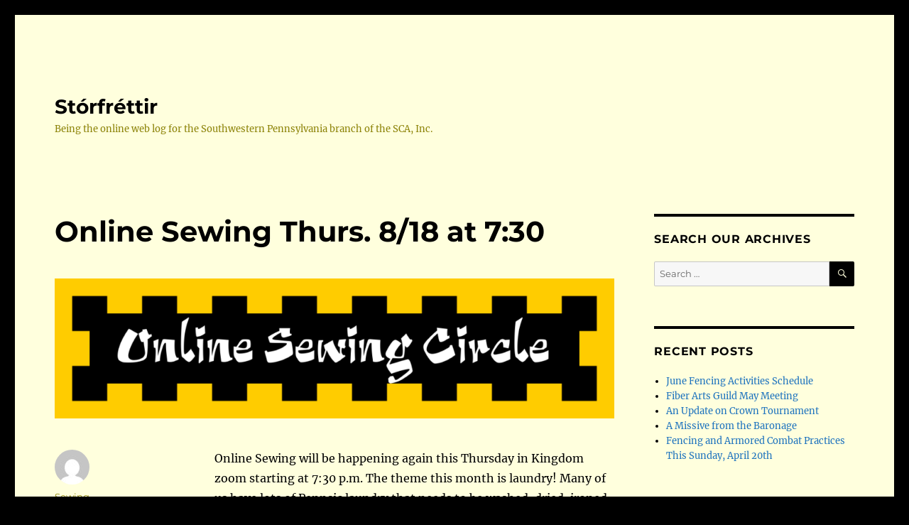

--- FILE ---
content_type: text/html; charset=UTF-8
request_url: http://debatablelands.org/blog/?p=5832
body_size: 13033
content:
<!DOCTYPE html>
<html lang="en" class="no-js">
<head>
	<meta charset="UTF-8">
	<meta name="viewport" content="width=device-width, initial-scale=1.0">
	<link rel="profile" href="https://gmpg.org/xfn/11">
		<script>
(function(html){html.className = html.className.replace(/\bno-js\b/,'js')})(document.documentElement);
//# sourceURL=twentysixteen_javascript_detection
</script>
<title>Online Sewing Thurs. 8/18 at 7:30 &#8211; St&oacute;rfr&eacute;ttir</title>
<meta name='robots' content='max-image-preview:large' />
<link rel='dns-prefetch' href='//secure.gravatar.com' />
<link rel='dns-prefetch' href='//v0.wordpress.com' />
<link rel="alternate" type="application/rss+xml" title="St&oacute;rfr&eacute;ttir &raquo; Feed" href="http://debatablelands.org/blog/?feed=rss2" />
<link rel="alternate" type="application/rss+xml" title="St&oacute;rfr&eacute;ttir &raquo; Comments Feed" href="http://debatablelands.org/blog/?feed=comments-rss2" />
<link rel="alternate" title="oEmbed (JSON)" type="application/json+oembed" href="http://debatablelands.org/blog/index.php?rest_route=%2Foembed%2F1.0%2Fembed&#038;url=http%3A%2F%2Fdebatablelands.org%2Fblog%2F%3Fp%3D5832" />
<link rel="alternate" title="oEmbed (XML)" type="text/xml+oembed" href="http://debatablelands.org/blog/index.php?rest_route=%2Foembed%2F1.0%2Fembed&#038;url=http%3A%2F%2Fdebatablelands.org%2Fblog%2F%3Fp%3D5832&#038;format=xml" />
<style id='wp-img-auto-sizes-contain-inline-css'>
img:is([sizes=auto i],[sizes^="auto," i]){contain-intrinsic-size:3000px 1500px}
/*# sourceURL=wp-img-auto-sizes-contain-inline-css */
</style>
<link rel='stylesheet' id='twentysixteen-jetpack-css' href='http://debatablelands.org/blog/wp-content/plugins/jetpack/modules/theme-tools/compat/twentysixteen.css?ver=15.4' media='all' />
<style id='wp-emoji-styles-inline-css'>

	img.wp-smiley, img.emoji {
		display: inline !important;
		border: none !important;
		box-shadow: none !important;
		height: 1em !important;
		width: 1em !important;
		margin: 0 0.07em !important;
		vertical-align: -0.1em !important;
		background: none !important;
		padding: 0 !important;
	}
/*# sourceURL=wp-emoji-styles-inline-css */
</style>
<style id='wp-block-library-inline-css'>
:root{--wp-block-synced-color:#7a00df;--wp-block-synced-color--rgb:122,0,223;--wp-bound-block-color:var(--wp-block-synced-color);--wp-editor-canvas-background:#ddd;--wp-admin-theme-color:#007cba;--wp-admin-theme-color--rgb:0,124,186;--wp-admin-theme-color-darker-10:#006ba1;--wp-admin-theme-color-darker-10--rgb:0,107,160.5;--wp-admin-theme-color-darker-20:#005a87;--wp-admin-theme-color-darker-20--rgb:0,90,135;--wp-admin-border-width-focus:2px}@media (min-resolution:192dpi){:root{--wp-admin-border-width-focus:1.5px}}.wp-element-button{cursor:pointer}:root .has-very-light-gray-background-color{background-color:#eee}:root .has-very-dark-gray-background-color{background-color:#313131}:root .has-very-light-gray-color{color:#eee}:root .has-very-dark-gray-color{color:#313131}:root .has-vivid-green-cyan-to-vivid-cyan-blue-gradient-background{background:linear-gradient(135deg,#00d084,#0693e3)}:root .has-purple-crush-gradient-background{background:linear-gradient(135deg,#34e2e4,#4721fb 50%,#ab1dfe)}:root .has-hazy-dawn-gradient-background{background:linear-gradient(135deg,#faaca8,#dad0ec)}:root .has-subdued-olive-gradient-background{background:linear-gradient(135deg,#fafae1,#67a671)}:root .has-atomic-cream-gradient-background{background:linear-gradient(135deg,#fdd79a,#004a59)}:root .has-nightshade-gradient-background{background:linear-gradient(135deg,#330968,#31cdcf)}:root .has-midnight-gradient-background{background:linear-gradient(135deg,#020381,#2874fc)}:root{--wp--preset--font-size--normal:16px;--wp--preset--font-size--huge:42px}.has-regular-font-size{font-size:1em}.has-larger-font-size{font-size:2.625em}.has-normal-font-size{font-size:var(--wp--preset--font-size--normal)}.has-huge-font-size{font-size:var(--wp--preset--font-size--huge)}.has-text-align-center{text-align:center}.has-text-align-left{text-align:left}.has-text-align-right{text-align:right}.has-fit-text{white-space:nowrap!important}#end-resizable-editor-section{display:none}.aligncenter{clear:both}.items-justified-left{justify-content:flex-start}.items-justified-center{justify-content:center}.items-justified-right{justify-content:flex-end}.items-justified-space-between{justify-content:space-between}.screen-reader-text{border:0;clip-path:inset(50%);height:1px;margin:-1px;overflow:hidden;padding:0;position:absolute;width:1px;word-wrap:normal!important}.screen-reader-text:focus{background-color:#ddd;clip-path:none;color:#444;display:block;font-size:1em;height:auto;left:5px;line-height:normal;padding:15px 23px 14px;text-decoration:none;top:5px;width:auto;z-index:100000}html :where(.has-border-color){border-style:solid}html :where([style*=border-top-color]){border-top-style:solid}html :where([style*=border-right-color]){border-right-style:solid}html :where([style*=border-bottom-color]){border-bottom-style:solid}html :where([style*=border-left-color]){border-left-style:solid}html :where([style*=border-width]){border-style:solid}html :where([style*=border-top-width]){border-top-style:solid}html :where([style*=border-right-width]){border-right-style:solid}html :where([style*=border-bottom-width]){border-bottom-style:solid}html :where([style*=border-left-width]){border-left-style:solid}html :where(img[class*=wp-image-]){height:auto;max-width:100%}:where(figure){margin:0 0 1em}html :where(.is-position-sticky){--wp-admin--admin-bar--position-offset:var(--wp-admin--admin-bar--height,0px)}@media screen and (max-width:600px){html :where(.is-position-sticky){--wp-admin--admin-bar--position-offset:0px}}

/*# sourceURL=wp-block-library-inline-css */
</style><style id='wp-block-paragraph-inline-css'>
.is-small-text{font-size:.875em}.is-regular-text{font-size:1em}.is-large-text{font-size:2.25em}.is-larger-text{font-size:3em}.has-drop-cap:not(:focus):first-letter{float:left;font-size:8.4em;font-style:normal;font-weight:100;line-height:.68;margin:.05em .1em 0 0;text-transform:uppercase}body.rtl .has-drop-cap:not(:focus):first-letter{float:none;margin-left:.1em}p.has-drop-cap.has-background{overflow:hidden}:root :where(p.has-background){padding:1.25em 2.375em}:where(p.has-text-color:not(.has-link-color)) a{color:inherit}p.has-text-align-left[style*="writing-mode:vertical-lr"],p.has-text-align-right[style*="writing-mode:vertical-rl"]{rotate:180deg}
/*# sourceURL=http://debatablelands.org/blog/wp-includes/blocks/paragraph/style.min.css */
</style>
<style id='global-styles-inline-css'>
:root{--wp--preset--aspect-ratio--square: 1;--wp--preset--aspect-ratio--4-3: 4/3;--wp--preset--aspect-ratio--3-4: 3/4;--wp--preset--aspect-ratio--3-2: 3/2;--wp--preset--aspect-ratio--2-3: 2/3;--wp--preset--aspect-ratio--16-9: 16/9;--wp--preset--aspect-ratio--9-16: 9/16;--wp--preset--color--black: #000000;--wp--preset--color--cyan-bluish-gray: #abb8c3;--wp--preset--color--white: #fff;--wp--preset--color--pale-pink: #f78da7;--wp--preset--color--vivid-red: #cf2e2e;--wp--preset--color--luminous-vivid-orange: #ff6900;--wp--preset--color--luminous-vivid-amber: #fcb900;--wp--preset--color--light-green-cyan: #7bdcb5;--wp--preset--color--vivid-green-cyan: #00d084;--wp--preset--color--pale-cyan-blue: #8ed1fc;--wp--preset--color--vivid-cyan-blue: #0693e3;--wp--preset--color--vivid-purple: #9b51e0;--wp--preset--color--dark-gray: #1a1a1a;--wp--preset--color--medium-gray: #686868;--wp--preset--color--light-gray: #e5e5e5;--wp--preset--color--blue-gray: #4d545c;--wp--preset--color--bright-blue: #007acc;--wp--preset--color--light-blue: #9adffd;--wp--preset--color--dark-brown: #402b30;--wp--preset--color--medium-brown: #774e24;--wp--preset--color--dark-red: #640c1f;--wp--preset--color--bright-red: #ff675f;--wp--preset--color--yellow: #ffef8e;--wp--preset--gradient--vivid-cyan-blue-to-vivid-purple: linear-gradient(135deg,rgb(6,147,227) 0%,rgb(155,81,224) 100%);--wp--preset--gradient--light-green-cyan-to-vivid-green-cyan: linear-gradient(135deg,rgb(122,220,180) 0%,rgb(0,208,130) 100%);--wp--preset--gradient--luminous-vivid-amber-to-luminous-vivid-orange: linear-gradient(135deg,rgb(252,185,0) 0%,rgb(255,105,0) 100%);--wp--preset--gradient--luminous-vivid-orange-to-vivid-red: linear-gradient(135deg,rgb(255,105,0) 0%,rgb(207,46,46) 100%);--wp--preset--gradient--very-light-gray-to-cyan-bluish-gray: linear-gradient(135deg,rgb(238,238,238) 0%,rgb(169,184,195) 100%);--wp--preset--gradient--cool-to-warm-spectrum: linear-gradient(135deg,rgb(74,234,220) 0%,rgb(151,120,209) 20%,rgb(207,42,186) 40%,rgb(238,44,130) 60%,rgb(251,105,98) 80%,rgb(254,248,76) 100%);--wp--preset--gradient--blush-light-purple: linear-gradient(135deg,rgb(255,206,236) 0%,rgb(152,150,240) 100%);--wp--preset--gradient--blush-bordeaux: linear-gradient(135deg,rgb(254,205,165) 0%,rgb(254,45,45) 50%,rgb(107,0,62) 100%);--wp--preset--gradient--luminous-dusk: linear-gradient(135deg,rgb(255,203,112) 0%,rgb(199,81,192) 50%,rgb(65,88,208) 100%);--wp--preset--gradient--pale-ocean: linear-gradient(135deg,rgb(255,245,203) 0%,rgb(182,227,212) 50%,rgb(51,167,181) 100%);--wp--preset--gradient--electric-grass: linear-gradient(135deg,rgb(202,248,128) 0%,rgb(113,206,126) 100%);--wp--preset--gradient--midnight: linear-gradient(135deg,rgb(2,3,129) 0%,rgb(40,116,252) 100%);--wp--preset--font-size--small: 13px;--wp--preset--font-size--medium: 20px;--wp--preset--font-size--large: 36px;--wp--preset--font-size--x-large: 42px;--wp--preset--spacing--20: 0.44rem;--wp--preset--spacing--30: 0.67rem;--wp--preset--spacing--40: 1rem;--wp--preset--spacing--50: 1.5rem;--wp--preset--spacing--60: 2.25rem;--wp--preset--spacing--70: 3.38rem;--wp--preset--spacing--80: 5.06rem;--wp--preset--shadow--natural: 6px 6px 9px rgba(0, 0, 0, 0.2);--wp--preset--shadow--deep: 12px 12px 50px rgba(0, 0, 0, 0.4);--wp--preset--shadow--sharp: 6px 6px 0px rgba(0, 0, 0, 0.2);--wp--preset--shadow--outlined: 6px 6px 0px -3px rgb(255, 255, 255), 6px 6px rgb(0, 0, 0);--wp--preset--shadow--crisp: 6px 6px 0px rgb(0, 0, 0);}:where(.is-layout-flex){gap: 0.5em;}:where(.is-layout-grid){gap: 0.5em;}body .is-layout-flex{display: flex;}.is-layout-flex{flex-wrap: wrap;align-items: center;}.is-layout-flex > :is(*, div){margin: 0;}body .is-layout-grid{display: grid;}.is-layout-grid > :is(*, div){margin: 0;}:where(.wp-block-columns.is-layout-flex){gap: 2em;}:where(.wp-block-columns.is-layout-grid){gap: 2em;}:where(.wp-block-post-template.is-layout-flex){gap: 1.25em;}:where(.wp-block-post-template.is-layout-grid){gap: 1.25em;}.has-black-color{color: var(--wp--preset--color--black) !important;}.has-cyan-bluish-gray-color{color: var(--wp--preset--color--cyan-bluish-gray) !important;}.has-white-color{color: var(--wp--preset--color--white) !important;}.has-pale-pink-color{color: var(--wp--preset--color--pale-pink) !important;}.has-vivid-red-color{color: var(--wp--preset--color--vivid-red) !important;}.has-luminous-vivid-orange-color{color: var(--wp--preset--color--luminous-vivid-orange) !important;}.has-luminous-vivid-amber-color{color: var(--wp--preset--color--luminous-vivid-amber) !important;}.has-light-green-cyan-color{color: var(--wp--preset--color--light-green-cyan) !important;}.has-vivid-green-cyan-color{color: var(--wp--preset--color--vivid-green-cyan) !important;}.has-pale-cyan-blue-color{color: var(--wp--preset--color--pale-cyan-blue) !important;}.has-vivid-cyan-blue-color{color: var(--wp--preset--color--vivid-cyan-blue) !important;}.has-vivid-purple-color{color: var(--wp--preset--color--vivid-purple) !important;}.has-black-background-color{background-color: var(--wp--preset--color--black) !important;}.has-cyan-bluish-gray-background-color{background-color: var(--wp--preset--color--cyan-bluish-gray) !important;}.has-white-background-color{background-color: var(--wp--preset--color--white) !important;}.has-pale-pink-background-color{background-color: var(--wp--preset--color--pale-pink) !important;}.has-vivid-red-background-color{background-color: var(--wp--preset--color--vivid-red) !important;}.has-luminous-vivid-orange-background-color{background-color: var(--wp--preset--color--luminous-vivid-orange) !important;}.has-luminous-vivid-amber-background-color{background-color: var(--wp--preset--color--luminous-vivid-amber) !important;}.has-light-green-cyan-background-color{background-color: var(--wp--preset--color--light-green-cyan) !important;}.has-vivid-green-cyan-background-color{background-color: var(--wp--preset--color--vivid-green-cyan) !important;}.has-pale-cyan-blue-background-color{background-color: var(--wp--preset--color--pale-cyan-blue) !important;}.has-vivid-cyan-blue-background-color{background-color: var(--wp--preset--color--vivid-cyan-blue) !important;}.has-vivid-purple-background-color{background-color: var(--wp--preset--color--vivid-purple) !important;}.has-black-border-color{border-color: var(--wp--preset--color--black) !important;}.has-cyan-bluish-gray-border-color{border-color: var(--wp--preset--color--cyan-bluish-gray) !important;}.has-white-border-color{border-color: var(--wp--preset--color--white) !important;}.has-pale-pink-border-color{border-color: var(--wp--preset--color--pale-pink) !important;}.has-vivid-red-border-color{border-color: var(--wp--preset--color--vivid-red) !important;}.has-luminous-vivid-orange-border-color{border-color: var(--wp--preset--color--luminous-vivid-orange) !important;}.has-luminous-vivid-amber-border-color{border-color: var(--wp--preset--color--luminous-vivid-amber) !important;}.has-light-green-cyan-border-color{border-color: var(--wp--preset--color--light-green-cyan) !important;}.has-vivid-green-cyan-border-color{border-color: var(--wp--preset--color--vivid-green-cyan) !important;}.has-pale-cyan-blue-border-color{border-color: var(--wp--preset--color--pale-cyan-blue) !important;}.has-vivid-cyan-blue-border-color{border-color: var(--wp--preset--color--vivid-cyan-blue) !important;}.has-vivid-purple-border-color{border-color: var(--wp--preset--color--vivid-purple) !important;}.has-vivid-cyan-blue-to-vivid-purple-gradient-background{background: var(--wp--preset--gradient--vivid-cyan-blue-to-vivid-purple) !important;}.has-light-green-cyan-to-vivid-green-cyan-gradient-background{background: var(--wp--preset--gradient--light-green-cyan-to-vivid-green-cyan) !important;}.has-luminous-vivid-amber-to-luminous-vivid-orange-gradient-background{background: var(--wp--preset--gradient--luminous-vivid-amber-to-luminous-vivid-orange) !important;}.has-luminous-vivid-orange-to-vivid-red-gradient-background{background: var(--wp--preset--gradient--luminous-vivid-orange-to-vivid-red) !important;}.has-very-light-gray-to-cyan-bluish-gray-gradient-background{background: var(--wp--preset--gradient--very-light-gray-to-cyan-bluish-gray) !important;}.has-cool-to-warm-spectrum-gradient-background{background: var(--wp--preset--gradient--cool-to-warm-spectrum) !important;}.has-blush-light-purple-gradient-background{background: var(--wp--preset--gradient--blush-light-purple) !important;}.has-blush-bordeaux-gradient-background{background: var(--wp--preset--gradient--blush-bordeaux) !important;}.has-luminous-dusk-gradient-background{background: var(--wp--preset--gradient--luminous-dusk) !important;}.has-pale-ocean-gradient-background{background: var(--wp--preset--gradient--pale-ocean) !important;}.has-electric-grass-gradient-background{background: var(--wp--preset--gradient--electric-grass) !important;}.has-midnight-gradient-background{background: var(--wp--preset--gradient--midnight) !important;}.has-small-font-size{font-size: var(--wp--preset--font-size--small) !important;}.has-medium-font-size{font-size: var(--wp--preset--font-size--medium) !important;}.has-large-font-size{font-size: var(--wp--preset--font-size--large) !important;}.has-x-large-font-size{font-size: var(--wp--preset--font-size--x-large) !important;}
/*# sourceURL=global-styles-inline-css */
</style>

<style id='classic-theme-styles-inline-css'>
/*! This file is auto-generated */
.wp-block-button__link{color:#fff;background-color:#32373c;border-radius:9999px;box-shadow:none;text-decoration:none;padding:calc(.667em + 2px) calc(1.333em + 2px);font-size:1.125em}.wp-block-file__button{background:#32373c;color:#fff;text-decoration:none}
/*# sourceURL=/wp-includes/css/classic-themes.min.css */
</style>
<link rel='stylesheet' id='twentysixteen-fonts-css' href='http://debatablelands.org/blog/wp-content/themes/twentysixteen/fonts/merriweather-plus-montserrat-plus-inconsolata.css?ver=20230328' media='all' />
<link rel='stylesheet' id='genericons-css' href='http://debatablelands.org/blog/wp-content/plugins/jetpack/_inc/genericons/genericons/genericons.css?ver=3.1' media='all' />
<link rel='stylesheet' id='twentysixteen-style-css' href='http://debatablelands.org/blog/wp-content/themes/twentysixteen/style.css?ver=20251202' media='all' />
<style id='twentysixteen-style-inline-css'>

		/* Custom Page Background Color */
		.site {
			background-color: #ffffdd;
		}

		mark,
		ins,
		button,
		button[disabled]:hover,
		button[disabled]:focus,
		input[type="button"],
		input[type="button"][disabled]:hover,
		input[type="button"][disabled]:focus,
		input[type="reset"],
		input[type="reset"][disabled]:hover,
		input[type="reset"][disabled]:focus,
		input[type="submit"],
		input[type="submit"][disabled]:hover,
		input[type="submit"][disabled]:focus,
		.menu-toggle.toggled-on,
		.menu-toggle.toggled-on:hover,
		.menu-toggle.toggled-on:focus,
		.pagination .prev,
		.pagination .next,
		.pagination .prev:hover,
		.pagination .prev:focus,
		.pagination .next:hover,
		.pagination .next:focus,
		.pagination .nav-links:before,
		.pagination .nav-links:after,
		.widget_calendar tbody a,
		.widget_calendar tbody a:hover,
		.widget_calendar tbody a:focus,
		.page-links a,
		.page-links a:hover,
		.page-links a:focus {
			color: #ffffdd;
		}

		@media screen and (min-width: 56.875em) {
			.main-navigation ul ul li {
				background-color: #ffffdd;
			}

			.main-navigation ul ul:after {
				border-top-color: #ffffdd;
				border-bottom-color: #ffffdd;
			}
		}
	

		/* Custom Link Color */
		.menu-toggle:hover,
		.menu-toggle:focus,
		a,
		.main-navigation a:hover,
		.main-navigation a:focus,
		.dropdown-toggle:hover,
		.dropdown-toggle:focus,
		.social-navigation a:hover:before,
		.social-navigation a:focus:before,
		.post-navigation a:hover .post-title,
		.post-navigation a:focus .post-title,
		.tagcloud a:hover,
		.tagcloud a:focus,
		.site-branding .site-title a:hover,
		.site-branding .site-title a:focus,
		.entry-title a:hover,
		.entry-title a:focus,
		.entry-footer a:hover,
		.entry-footer a:focus,
		.comment-metadata a:hover,
		.comment-metadata a:focus,
		.pingback .comment-edit-link:hover,
		.pingback .comment-edit-link:focus,
		.comment-reply-link,
		.comment-reply-link:hover,
		.comment-reply-link:focus,
		.required,
		.site-info a:hover,
		.site-info a:focus {
			color: #1e73be;
		}

		mark,
		ins,
		button:hover,
		button:focus,
		input[type="button"]:hover,
		input[type="button"]:focus,
		input[type="reset"]:hover,
		input[type="reset"]:focus,
		input[type="submit"]:hover,
		input[type="submit"]:focus,
		.pagination .prev:hover,
		.pagination .prev:focus,
		.pagination .next:hover,
		.pagination .next:focus,
		.widget_calendar tbody a,
		.page-links a:hover,
		.page-links a:focus {
			background-color: #1e73be;
		}

		input[type="date"]:focus,
		input[type="time"]:focus,
		input[type="datetime-local"]:focus,
		input[type="week"]:focus,
		input[type="month"]:focus,
		input[type="text"]:focus,
		input[type="email"]:focus,
		input[type="url"]:focus,
		input[type="password"]:focus,
		input[type="search"]:focus,
		input[type="tel"]:focus,
		input[type="number"]:focus,
		textarea:focus,
		.tagcloud a:hover,
		.tagcloud a:focus,
		.menu-toggle:hover,
		.menu-toggle:focus {
			border-color: #1e73be;
		}

		@media screen and (min-width: 56.875em) {
			.main-navigation li:hover > a,
			.main-navigation li.focus > a {
				color: #1e73be;
			}
		}
	

		/* Custom Main Text Color */
		body,
		blockquote cite,
		blockquote small,
		.main-navigation a,
		.menu-toggle,
		.dropdown-toggle,
		.social-navigation a,
		.post-navigation a,
		.pagination a:hover,
		.pagination a:focus,
		.widget-title a,
		.site-branding .site-title a,
		.entry-title a,
		.page-links > .page-links-title,
		.comment-author,
		.comment-reply-title small a:hover,
		.comment-reply-title small a:focus {
			color: #000000;
		}

		blockquote,
		.menu-toggle.toggled-on,
		.menu-toggle.toggled-on:hover,
		.menu-toggle.toggled-on:focus,
		.post-navigation,
		.post-navigation div + div,
		.pagination,
		.widget,
		.page-header,
		.page-links a,
		.comments-title,
		.comment-reply-title {
			border-color: #000000;
		}

		button,
		button[disabled]:hover,
		button[disabled]:focus,
		input[type="button"],
		input[type="button"][disabled]:hover,
		input[type="button"][disabled]:focus,
		input[type="reset"],
		input[type="reset"][disabled]:hover,
		input[type="reset"][disabled]:focus,
		input[type="submit"],
		input[type="submit"][disabled]:hover,
		input[type="submit"][disabled]:focus,
		.menu-toggle.toggled-on,
		.menu-toggle.toggled-on:hover,
		.menu-toggle.toggled-on:focus,
		.pagination:before,
		.pagination:after,
		.pagination .prev,
		.pagination .next,
		.page-links a {
			background-color: #000000;
		}

		/* Border Color */
		fieldset,
		pre,
		abbr,
		acronym,
		table,
		th,
		td,
		input[type="date"],
		input[type="time"],
		input[type="datetime-local"],
		input[type="week"],
		input[type="month"],
		input[type="text"],
		input[type="email"],
		input[type="url"],
		input[type="password"],
		input[type="search"],
		input[type="tel"],
		input[type="number"],
		textarea,
		.main-navigation li,
		.main-navigation .primary-menu,
		.menu-toggle,
		.dropdown-toggle:after,
		.social-navigation a,
		.image-navigation,
		.comment-navigation,
		.tagcloud a,
		.entry-content,
		.entry-summary,
		.page-links a,
		.page-links > span,
		.comment-list article,
		.comment-list .pingback,
		.comment-list .trackback,
		.comment-reply-link,
		.no-comments,
		.widecolumn .mu_register .mu_alert {
			border-color: rgba( 0, 0, 0, 0.2);
		}

		hr,
		code {
			background-color: rgba( 0, 0, 0, 0.2);
		}

		@media screen and (min-width: 56.875em) {
			.main-navigation ul ul,
			.main-navigation ul ul li {
				border-color: rgba( 0, 0, 0, 0.2);
			}

			.main-navigation ul ul:before {
				border-top-color: rgba( 0, 0, 0, 0.2);
				border-bottom-color: rgba( 0, 0, 0, 0.2);
			}
		}
	

		/* Custom Secondary Text Color */

		/**
		 * IE8 and earlier will drop any block with CSS3 selectors.
		 * Do not combine these styles with the next block.
		 */
		body:not(.search-results) .entry-summary {
			color: #8c8308;
		}

		blockquote,
		.post-password-form label,
		a:hover,
		a:focus,
		a:active,
		.post-navigation .meta-nav,
		.image-navigation,
		.comment-navigation,
		.widget_recent_entries .post-date,
		.widget_rss .rss-date,
		.widget_rss cite,
		.site-description,
		.author-bio,
		.entry-footer,
		.entry-footer a,
		.sticky-post,
		.taxonomy-description,
		.entry-caption,
		.comment-metadata,
		.pingback .edit-link,
		.comment-metadata a,
		.pingback .comment-edit-link,
		.comment-form label,
		.comment-notes,
		.comment-awaiting-moderation,
		.logged-in-as,
		.form-allowed-tags,
		.site-info,
		.site-info a,
		.wp-caption .wp-caption-text,
		.gallery-caption,
		.widecolumn label,
		.widecolumn .mu_register label {
			color: #8c8308;
		}

		.widget_calendar tbody a:hover,
		.widget_calendar tbody a:focus {
			background-color: #8c8308;
		}
	
/*# sourceURL=twentysixteen-style-inline-css */
</style>
<link rel='stylesheet' id='twentysixteen-block-style-css' href='http://debatablelands.org/blog/wp-content/themes/twentysixteen/css/blocks.css?ver=20240817' media='all' />
<link rel='stylesheet' id='sharedaddy-css' href='http://debatablelands.org/blog/wp-content/plugins/jetpack/modules/sharedaddy/sharing.css?ver=15.4' media='all' />
<link rel='stylesheet' id='social-logos-css' href='http://debatablelands.org/blog/wp-content/plugins/jetpack/_inc/social-logos/social-logos.min.css?ver=15.4' media='all' />
<script src="http://debatablelands.org/blog/wp-includes/js/jquery/jquery.min.js?ver=3.7.1" id="jquery-core-js"></script>
<script src="http://debatablelands.org/blog/wp-includes/js/jquery/jquery-migrate.min.js?ver=3.4.1" id="jquery-migrate-js"></script>
<script id="twentysixteen-script-js-extra">
var screenReaderText = {"expand":"expand child menu","collapse":"collapse child menu"};
//# sourceURL=twentysixteen-script-js-extra
</script>
<script src="http://debatablelands.org/blog/wp-content/themes/twentysixteen/js/functions.js?ver=20230629" id="twentysixteen-script-js" defer data-wp-strategy="defer"></script>
<link rel="https://api.w.org/" href="http://debatablelands.org/blog/index.php?rest_route=/" /><link rel="alternate" title="JSON" type="application/json" href="http://debatablelands.org/blog/index.php?rest_route=/wp/v2/posts/5832" /><link rel="EditURI" type="application/rsd+xml" title="RSD" href="http://debatablelands.org/blog/xmlrpc.php?rsd" />
<meta name="generator" content="WordPress 6.9" />
<link rel="canonical" href="http://debatablelands.org/blog/?p=5832" />
<link rel='shortlink' href='http://debatablelands.org/blog/?p=5832' />
<style>.recentcomments a{display:inline !important;padding:0 !important;margin:0 !important;}</style><style id="custom-background-css">
body.custom-background { background-color: #000000; }
</style>
	
<!-- Jetpack Open Graph Tags -->
<meta property="og:type" content="article" />
<meta property="og:title" content="Online Sewing Thurs. 8/18 at 7:30" />
<meta property="og:url" content="http://debatablelands.org/blog/?p=5832" />
<meta property="og:description" content="Online Sewing will be happening again this Thursday in Kingdom zoom starting at 7:30 p.m. The theme this month is laundry! Many of us have lots of Pennsic laundry that needs to be washed, dried, ir…" />
<meta property="article:published_time" content="2022-08-16T22:46:21+00:00" />
<meta property="article:modified_time" content="2022-08-16T22:46:21+00:00" />
<meta property="og:site_name" content="St&oacute;rfr&eacute;ttir" />
<meta property="og:image" content="http://debatablelands.org/blog/wp-content/uploads/2021/03/banner-onlinesewing.png" />
<meta property="og:image:width" content="1200" />
<meta property="og:image:height" content="300" />
<meta property="og:image:alt" content="" />
<meta name="twitter:text:title" content="Online Sewing Thurs. 8/18 at 7:30" />
<meta name="twitter:image" content="http://debatablelands.org/blog/wp-content/uploads/2021/03/banner-onlinesewing.png?w=640" />
<meta name="twitter:card" content="summary_large_image" />

<!-- End Jetpack Open Graph Tags -->
<link rel="icon" href="http://debatablelands.org/blog/wp-content/uploads/2016/01/cropped-bmdl-square-32x32.png" sizes="32x32" />
<link rel="icon" href="http://debatablelands.org/blog/wp-content/uploads/2016/01/cropped-bmdl-square-192x192.png" sizes="192x192" />
<link rel="apple-touch-icon" href="http://debatablelands.org/blog/wp-content/uploads/2016/01/cropped-bmdl-square-180x180.png" />
<meta name="msapplication-TileImage" content="http://debatablelands.org/blog/wp-content/uploads/2016/01/cropped-bmdl-square-270x270.png" />
</head>

<body class="wp-singular post-template-default single single-post postid-5832 single-format-standard custom-background wp-embed-responsive wp-theme-twentysixteen group-blog">
<div id="page" class="site">
	<div class="site-inner">
		<a class="skip-link screen-reader-text" href="#content">
			Skip to content		</a>

		<header id="masthead" class="site-header">
			<div class="site-header-main">
				<div class="site-branding">
											<p class="site-title"><a href="http://debatablelands.org/blog/" rel="home" >St&oacute;rfr&eacute;ttir</a></p>
												<p class="site-description">Being the online web log for the Southwestern Pennsylvania branch of the SCA, Inc.</p>
									</div><!-- .site-branding -->

							</div><!-- .site-header-main -->

					</header><!-- .site-header -->

		<div id="content" class="site-content">

<div id="primary" class="content-area">
	<main id="main" class="site-main">
		
<article id="post-5832" class="post-5832 post type-post status-publish format-standard has-post-thumbnail hentry category-uncategorized">
	<header class="entry-header">
		<h1 class="entry-title">Online Sewing Thurs. 8/18 at 7:30</h1>	</header><!-- .entry-header -->

	
	
		<div class="post-thumbnail">
			<img width="1200" height="300" src="http://debatablelands.org/blog/wp-content/uploads/2021/03/banner-onlinesewing.png" class="attachment-post-thumbnail size-post-thumbnail wp-post-image" alt="" decoding="async" fetchpriority="high" srcset="http://debatablelands.org/blog/wp-content/uploads/2021/03/banner-onlinesewing.png 1200w, http://debatablelands.org/blog/wp-content/uploads/2021/03/banner-onlinesewing-300x75.png 300w, http://debatablelands.org/blog/wp-content/uploads/2021/03/banner-onlinesewing-1024x256.png 1024w, http://debatablelands.org/blog/wp-content/uploads/2021/03/banner-onlinesewing-768x192.png 768w" sizes="(max-width: 709px) 85vw, (max-width: 909px) 67vw, (max-width: 984px) 60vw, (max-width: 1362px) 62vw, 840px" />	</div><!-- .post-thumbnail -->

	
	<div class="entry-content">
		
<p>Online Sewing will be happening again this Thursday in Kingdom zoom starting at 7:30 p.m. The theme this month is laundry! Many of us have lots of Pennsic laundry that needs to be washed, dried, ironed, and folded. Or if you prefer to sew or just hang out that&#8217;s fine too. Join us and share a story or two. If you have questions or want a specific topic in the future, contact sewing (at) debatablelands (dot) org.</p>
<div class="sharedaddy sd-sharing-enabled"><div class="robots-nocontent sd-block sd-social sd-social-icon-text sd-sharing"><h3 class="sd-title">Share this:</h3><div class="sd-content"><ul><li class="share-twitter"><a rel="nofollow noopener noreferrer"
				data-shared="sharing-twitter-5832"
				class="share-twitter sd-button share-icon"
				href="http://debatablelands.org/blog/?p=5832&#038;share=twitter"
				target="_blank"
				aria-labelledby="sharing-twitter-5832"
				>
				<span id="sharing-twitter-5832" hidden>Click to share on X (Opens in new window)</span>
				<span>X</span>
			</a></li><li class="share-facebook"><a rel="nofollow noopener noreferrer"
				data-shared="sharing-facebook-5832"
				class="share-facebook sd-button share-icon"
				href="http://debatablelands.org/blog/?p=5832&#038;share=facebook"
				target="_blank"
				aria-labelledby="sharing-facebook-5832"
				>
				<span id="sharing-facebook-5832" hidden>Click to share on Facebook (Opens in new window)</span>
				<span>Facebook</span>
			</a></li><li class="share-email"><a rel="nofollow noopener noreferrer"
				data-shared="sharing-email-5832"
				class="share-email sd-button share-icon"
				href="mailto:?subject=%5BShared%20Post%5D%20Online%20Sewing%20Thurs.%208%2F18%20at%207%3A30&#038;body=http%3A%2F%2Fdebatablelands.org%2Fblog%2F%3Fp%3D5832&#038;share=email"
				target="_blank"
				aria-labelledby="sharing-email-5832"
				data-email-share-error-title="Do you have email set up?" data-email-share-error-text="If you&#039;re having problems sharing via email, you might not have email set up for your browser. You may need to create a new email yourself." data-email-share-nonce="629c849926" data-email-share-track-url="http://debatablelands.org/blog/?p=5832&amp;share=email">
				<span id="sharing-email-5832" hidden>Click to email a link to a friend (Opens in new window)</span>
				<span>Email</span>
			</a></li><li class="share-print"><a rel="nofollow noopener noreferrer"
				data-shared="sharing-print-5832"
				class="share-print sd-button share-icon"
				href="http://debatablelands.org/blog/?p=5832#print&#038;share=print"
				target="_blank"
				aria-labelledby="sharing-print-5832"
				>
				<span id="sharing-print-5832" hidden>Click to print (Opens in new window)</span>
				<span>Print</span>
			</a></li><li class="share-end"></li></ul></div></div></div>	</div><!-- .entry-content -->

	<footer class="entry-footer">
		<span class="byline"><img alt='' src='https://secure.gravatar.com/avatar/28830d46981339efe7d819fc6ab5b420a9183e3b23b3ea5de7ebf6cce27f30e0?s=49&#038;d=mm&#038;r=g' srcset='https://secure.gravatar.com/avatar/28830d46981339efe7d819fc6ab5b420a9183e3b23b3ea5de7ebf6cce27f30e0?s=98&#038;d=mm&#038;r=g 2x' class='avatar avatar-49 photo' height='49' width='49' decoding='async'/><span class="screen-reader-text">Author </span><span class="author vcard"><a class="url fn n" href="http://debatablelands.org/blog/?author=31">Sewing</a></span></span><span class="posted-on"><span class="screen-reader-text">Posted on </span><a href="http://debatablelands.org/blog/?p=5832" rel="bookmark"><time class="entry-date published updated" datetime="2022-08-16T17:46:21-05:00">August 16, 2022</time></a></span><span class="cat-links"><span class="screen-reader-text">Categories </span><a href="http://debatablelands.org/blog/?cat=1" rel="category">Uncategorized</a></span>			</footer><!-- .entry-footer -->
</article><!-- #post-5832 -->

	<nav class="navigation post-navigation" aria-label="Posts">
		<h2 class="screen-reader-text">Post navigation</h2>
		<div class="nav-links"><div class="nav-previous"><a href="http://debatablelands.org/blog/?p=5827" rel="prev"><span class="meta-nav" aria-hidden="true">Previous</span> <span class="screen-reader-text">Previous post:</span> <span class="post-title">Heavy Fighters to the Bridge! Thursday!</span></a></div><div class="nav-next"><a href="http://debatablelands.org/blog/?p=5835" rel="next"><span class="meta-nav" aria-hidden="true">Next</span> <span class="screen-reader-text">Next post:</span> <span class="post-title">Archery practice canceled</span></a></div></div>
	</nav>
	</main><!-- .site-main -->

	<aside id="content-bottom-widgets" class="content-bottom-widgets">
			<div class="widget-area">
			<section id="execphp-4" class="widget widget_execphp"><h2 class="widget-title">Notice</h2>			<div class="execphpwidget"><p>This is the recognized Web site for the Barony-Marche of the Debatable Lands, Kingdom of AEthelmearc (The Society for Creative Anachronism, Inc.)  and is maintained by <a href="mailto:webminister@debatablelands.org">Niall mac Rædwulf</a>. This site may contain electronic versions of the group's governing documents. Any discrepancies between the electronic version of any information on this site and the printed version that is available from the originating office will be decided in favor of the printed version.</p> <p>Copyright &copy; 1997-2026 Barony-Marche of the Debatable Lands. The original contributors retain the copyright of certain portions of this site.</p> <p>For information on using photographs, articles, or artwork from this web site, please contact the Webminister at webminister@debatablelands.org. They will assist you in contacting the original creator of the piece. Please respect the legal rights of our contributors.</p> <p>All external links are not part of the Barony-Marche of the Debatable Land's website. Inclusion of a page or site here is neither implicit nor explicit endorsement of the site. Further, SCA, Inc. is not responsible for content outside of www.debatablelands.org.</p> </div>
		</section>		</div><!-- .widget-area -->
	
	</aside><!-- .content-bottom-widgets -->

</div><!-- .content-area -->


	<aside id="secondary" class="sidebar widget-area">
		<section id="search-2" class="widget widget_search"><h2 class="widget-title">Search our Archives</h2>
<form role="search" method="get" class="search-form" action="http://debatablelands.org/blog/">
	<label>
		<span class="screen-reader-text">
			Search for:		</span>
		<input type="search" class="search-field" placeholder="Search &hellip;" value="" name="s" />
	</label>
	<button type="submit" class="search-submit"><span class="screen-reader-text">
		Search	</span></button>
</form>
</section>
		<section id="recent-posts-2" class="widget widget_recent_entries">
		<h2 class="widget-title">Recent Posts</h2><nav aria-label="Recent Posts">
		<ul>
											<li>
					<a href="http://debatablelands.org/blog/?p=7532">June Fencing Activities Schedule</a>
									</li>
											<li>
					<a href="http://debatablelands.org/blog/?p=7530">Fiber Arts Guild May Meeting</a>
									</li>
											<li>
					<a href="http://debatablelands.org/blog/?p=7527">An Update on Crown Tournament</a>
									</li>
											<li>
					<a href="http://debatablelands.org/blog/?p=7524">A Missive from the Baronage</a>
									</li>
											<li>
					<a href="http://debatablelands.org/blog/?p=7518">Fencing and Armored Combat Practices This Sunday, April 20th</a>
									</li>
					</ul>

		</nav></section><section id="recent-comments-2" class="widget widget_recent_comments"><h2 class="widget-title">Recent Comments</h2><nav aria-label="Recent Comments"><ul id="recentcomments"><li class="recentcomments"><span class="comment-author-link"><a href="http://debatablelands.org/blog/?p=4884" class="url" rel="ugc">AAR &#8211; Woodworking Field Trip &#8211; Stórfréttir</a></span> on <a href="http://debatablelands.org/blog/?p=4872#comment-16645">Woodworking Guild Field Trip &#8211; Friday!</a></li><li class="recentcomments"><span class="comment-author-link"><a href="http://debatablelands.org/blog/?p=4872" class="url" rel="ugc">Woodworking Guild Field Trip &#8211; Friday! &#8211; Stórfréttir</a></span> on <a href="http://debatablelands.org/blog/?p=4867#comment-16621">Romeo and Juliet &#8211; Friday!</a></li><li class="recentcomments"><span class="comment-author-link">Beth Chatham</span> on <a href="http://debatablelands.org/blog/?p=4779#comment-16299">Archers prepare yourselves! Next week is the start of Archery Season!</a></li><li class="recentcomments"><span class="comment-author-link">Rónán Ó Conaill</span> on <a href="http://debatablelands.org/blog/?p=4779#comment-16283">Archers prepare yourselves! Next week is the start of Archery Season!</a></li><li class="recentcomments"><span class="comment-author-link">Beth Chatham</span> on <a href="http://debatablelands.org/blog/?p=4779#comment-16275">Archers prepare yourselves! Next week is the start of Archery Season!</a></li></ul></nav></section><section id="archives-2" class="widget widget_archive"><h2 class="widget-title">Archives</h2><nav aria-label="Archives">
			<ul>
					<li><a href='http://debatablelands.org/blog/?m=202505'>May 2025</a></li>
	<li><a href='http://debatablelands.org/blog/?m=202504'>April 2025</a></li>
	<li><a href='http://debatablelands.org/blog/?m=202503'>March 2025</a></li>
	<li><a href='http://debatablelands.org/blog/?m=202502'>February 2025</a></li>
	<li><a href='http://debatablelands.org/blog/?m=202501'>January 2025</a></li>
	<li><a href='http://debatablelands.org/blog/?m=202412'>December 2024</a></li>
	<li><a href='http://debatablelands.org/blog/?m=202411'>November 2024</a></li>
	<li><a href='http://debatablelands.org/blog/?m=202410'>October 2024</a></li>
	<li><a href='http://debatablelands.org/blog/?m=202409'>September 2024</a></li>
	<li><a href='http://debatablelands.org/blog/?m=202408'>August 2024</a></li>
	<li><a href='http://debatablelands.org/blog/?m=202407'>July 2024</a></li>
	<li><a href='http://debatablelands.org/blog/?m=202406'>June 2024</a></li>
	<li><a href='http://debatablelands.org/blog/?m=202405'>May 2024</a></li>
	<li><a href='http://debatablelands.org/blog/?m=202404'>April 2024</a></li>
	<li><a href='http://debatablelands.org/blog/?m=202403'>March 2024</a></li>
	<li><a href='http://debatablelands.org/blog/?m=202402'>February 2024</a></li>
	<li><a href='http://debatablelands.org/blog/?m=202401'>January 2024</a></li>
	<li><a href='http://debatablelands.org/blog/?m=202312'>December 2023</a></li>
	<li><a href='http://debatablelands.org/blog/?m=202311'>November 2023</a></li>
	<li><a href='http://debatablelands.org/blog/?m=202310'>October 2023</a></li>
	<li><a href='http://debatablelands.org/blog/?m=202309'>September 2023</a></li>
	<li><a href='http://debatablelands.org/blog/?m=202308'>August 2023</a></li>
	<li><a href='http://debatablelands.org/blog/?m=202307'>July 2023</a></li>
	<li><a href='http://debatablelands.org/blog/?m=202306'>June 2023</a></li>
	<li><a href='http://debatablelands.org/blog/?m=202305'>May 2023</a></li>
	<li><a href='http://debatablelands.org/blog/?m=202304'>April 2023</a></li>
	<li><a href='http://debatablelands.org/blog/?m=202303'>March 2023</a></li>
	<li><a href='http://debatablelands.org/blog/?m=202302'>February 2023</a></li>
	<li><a href='http://debatablelands.org/blog/?m=202301'>January 2023</a></li>
	<li><a href='http://debatablelands.org/blog/?m=202212'>December 2022</a></li>
	<li><a href='http://debatablelands.org/blog/?m=202211'>November 2022</a></li>
	<li><a href='http://debatablelands.org/blog/?m=202210'>October 2022</a></li>
	<li><a href='http://debatablelands.org/blog/?m=202209'>September 2022</a></li>
	<li><a href='http://debatablelands.org/blog/?m=202208'>August 2022</a></li>
	<li><a href='http://debatablelands.org/blog/?m=202207'>July 2022</a></li>
	<li><a href='http://debatablelands.org/blog/?m=202206'>June 2022</a></li>
	<li><a href='http://debatablelands.org/blog/?m=202205'>May 2022</a></li>
	<li><a href='http://debatablelands.org/blog/?m=202204'>April 2022</a></li>
	<li><a href='http://debatablelands.org/blog/?m=202203'>March 2022</a></li>
	<li><a href='http://debatablelands.org/blog/?m=202202'>February 2022</a></li>
	<li><a href='http://debatablelands.org/blog/?m=202201'>January 2022</a></li>
	<li><a href='http://debatablelands.org/blog/?m=202112'>December 2021</a></li>
	<li><a href='http://debatablelands.org/blog/?m=202111'>November 2021</a></li>
	<li><a href='http://debatablelands.org/blog/?m=202110'>October 2021</a></li>
	<li><a href='http://debatablelands.org/blog/?m=202109'>September 2021</a></li>
	<li><a href='http://debatablelands.org/blog/?m=202108'>August 2021</a></li>
	<li><a href='http://debatablelands.org/blog/?m=202107'>July 2021</a></li>
	<li><a href='http://debatablelands.org/blog/?m=202106'>June 2021</a></li>
	<li><a href='http://debatablelands.org/blog/?m=202105'>May 2021</a></li>
	<li><a href='http://debatablelands.org/blog/?m=202104'>April 2021</a></li>
	<li><a href='http://debatablelands.org/blog/?m=202103'>March 2021</a></li>
	<li><a href='http://debatablelands.org/blog/?m=202102'>February 2021</a></li>
	<li><a href='http://debatablelands.org/blog/?m=202101'>January 2021</a></li>
	<li><a href='http://debatablelands.org/blog/?m=202012'>December 2020</a></li>
	<li><a href='http://debatablelands.org/blog/?m=202011'>November 2020</a></li>
	<li><a href='http://debatablelands.org/blog/?m=202010'>October 2020</a></li>
	<li><a href='http://debatablelands.org/blog/?m=202009'>September 2020</a></li>
	<li><a href='http://debatablelands.org/blog/?m=202008'>August 2020</a></li>
	<li><a href='http://debatablelands.org/blog/?m=202007'>July 2020</a></li>
	<li><a href='http://debatablelands.org/blog/?m=202006'>June 2020</a></li>
	<li><a href='http://debatablelands.org/blog/?m=202005'>May 2020</a></li>
	<li><a href='http://debatablelands.org/blog/?m=202004'>April 2020</a></li>
	<li><a href='http://debatablelands.org/blog/?m=202003'>March 2020</a></li>
	<li><a href='http://debatablelands.org/blog/?m=202002'>February 2020</a></li>
	<li><a href='http://debatablelands.org/blog/?m=202001'>January 2020</a></li>
	<li><a href='http://debatablelands.org/blog/?m=201912'>December 2019</a></li>
	<li><a href='http://debatablelands.org/blog/?m=201911'>November 2019</a></li>
	<li><a href='http://debatablelands.org/blog/?m=201910'>October 2019</a></li>
	<li><a href='http://debatablelands.org/blog/?m=201909'>September 2019</a></li>
	<li><a href='http://debatablelands.org/blog/?m=201908'>August 2019</a></li>
	<li><a href='http://debatablelands.org/blog/?m=201907'>July 2019</a></li>
	<li><a href='http://debatablelands.org/blog/?m=201906'>June 2019</a></li>
	<li><a href='http://debatablelands.org/blog/?m=201905'>May 2019</a></li>
	<li><a href='http://debatablelands.org/blog/?m=201904'>April 2019</a></li>
	<li><a href='http://debatablelands.org/blog/?m=201903'>March 2019</a></li>
	<li><a href='http://debatablelands.org/blog/?m=201902'>February 2019</a></li>
	<li><a href='http://debatablelands.org/blog/?m=201901'>January 2019</a></li>
	<li><a href='http://debatablelands.org/blog/?m=201812'>December 2018</a></li>
	<li><a href='http://debatablelands.org/blog/?m=201811'>November 2018</a></li>
	<li><a href='http://debatablelands.org/blog/?m=201810'>October 2018</a></li>
	<li><a href='http://debatablelands.org/blog/?m=201809'>September 2018</a></li>
	<li><a href='http://debatablelands.org/blog/?m=201808'>August 2018</a></li>
	<li><a href='http://debatablelands.org/blog/?m=201807'>July 2018</a></li>
	<li><a href='http://debatablelands.org/blog/?m=201806'>June 2018</a></li>
	<li><a href='http://debatablelands.org/blog/?m=201805'>May 2018</a></li>
	<li><a href='http://debatablelands.org/blog/?m=201804'>April 2018</a></li>
	<li><a href='http://debatablelands.org/blog/?m=201803'>March 2018</a></li>
	<li><a href='http://debatablelands.org/blog/?m=201802'>February 2018</a></li>
	<li><a href='http://debatablelands.org/blog/?m=201801'>January 2018</a></li>
	<li><a href='http://debatablelands.org/blog/?m=201712'>December 2017</a></li>
	<li><a href='http://debatablelands.org/blog/?m=201711'>November 2017</a></li>
	<li><a href='http://debatablelands.org/blog/?m=201710'>October 2017</a></li>
	<li><a href='http://debatablelands.org/blog/?m=201709'>September 2017</a></li>
	<li><a href='http://debatablelands.org/blog/?m=201708'>August 2017</a></li>
	<li><a href='http://debatablelands.org/blog/?m=201707'>July 2017</a></li>
	<li><a href='http://debatablelands.org/blog/?m=201706'>June 2017</a></li>
	<li><a href='http://debatablelands.org/blog/?m=201705'>May 2017</a></li>
	<li><a href='http://debatablelands.org/blog/?m=201704'>April 2017</a></li>
	<li><a href='http://debatablelands.org/blog/?m=201703'>March 2017</a></li>
	<li><a href='http://debatablelands.org/blog/?m=201702'>February 2017</a></li>
	<li><a href='http://debatablelands.org/blog/?m=201701'>January 2017</a></li>
	<li><a href='http://debatablelands.org/blog/?m=201612'>December 2016</a></li>
	<li><a href='http://debatablelands.org/blog/?m=201611'>November 2016</a></li>
	<li><a href='http://debatablelands.org/blog/?m=201610'>October 2016</a></li>
	<li><a href='http://debatablelands.org/blog/?m=201609'>September 2016</a></li>
	<li><a href='http://debatablelands.org/blog/?m=201608'>August 2016</a></li>
	<li><a href='http://debatablelands.org/blog/?m=201607'>July 2016</a></li>
	<li><a href='http://debatablelands.org/blog/?m=201606'>June 2016</a></li>
	<li><a href='http://debatablelands.org/blog/?m=201605'>May 2016</a></li>
	<li><a href='http://debatablelands.org/blog/?m=201604'>April 2016</a></li>
	<li><a href='http://debatablelands.org/blog/?m=201603'>March 2016</a></li>
	<li><a href='http://debatablelands.org/blog/?m=201602'>February 2016</a></li>
	<li><a href='http://debatablelands.org/blog/?m=201601'>January 2016</a></li>
	<li><a href='http://debatablelands.org/blog/?m=201308'>August 2013</a></li>
			</ul>

			</nav></section><section id="categories-2" class="widget widget_categories"><h2 class="widget-title">Categories</h2><nav aria-label="Categories">
			<ul>
					<li class="cat-item cat-item-17"><a href="http://debatablelands.org/blog/?cat=17">Activities</a>
</li>
	<li class="cat-item cat-item-309"><a href="http://debatablelands.org/blog/?cat=309">Althing</a>
</li>
	<li class="cat-item cat-item-281"><a href="http://debatablelands.org/blog/?cat=281">Archery</a>
</li>
	<li class="cat-item cat-item-19"><a href="http://debatablelands.org/blog/?cat=19">Articles and Info</a>
</li>
	<li class="cat-item cat-item-37"><a href="http://debatablelands.org/blog/?cat=37">Arts and Sciences</a>
</li>
	<li class="cat-item cat-item-7"><a href="http://debatablelands.org/blog/?cat=7">Arts and Sciences Minister</a>
</li>
	<li class="cat-item cat-item-152"><a href="http://debatablelands.org/blog/?cat=152">Baron and Baroness</a>
</li>
	<li class="cat-item cat-item-216"><a href="http://debatablelands.org/blog/?cat=216">Brewers</a>
</li>
	<li class="cat-item cat-item-314"><a href="http://debatablelands.org/blog/?cat=314">Call for Letters</a>
</li>
	<li class="cat-item cat-item-43"><a href="http://debatablelands.org/blog/?cat=43">Captain of Archers</a>
</li>
	<li class="cat-item cat-item-36"><a href="http://debatablelands.org/blog/?cat=36">Championships</a>
</li>
	<li class="cat-item cat-item-14"><a href="http://debatablelands.org/blog/?cat=14">Chatelaine</a>
</li>
	<li class="cat-item cat-item-4"><a href="http://debatablelands.org/blog/?cat=4">Chronicler</a>
</li>
	<li class="cat-item cat-item-278"><a href="http://debatablelands.org/blog/?cat=278">Comet Persuivant</a>
</li>
	<li class="cat-item cat-item-33"><a href="http://debatablelands.org/blog/?cat=33">Commedia</a>
</li>
	<li class="cat-item cat-item-38"><a href="http://debatablelands.org/blog/?cat=38">Competitions</a>
</li>
	<li class="cat-item cat-item-311"><a href="http://debatablelands.org/blog/?cat=311">Culinary</a>
</li>
	<li class="cat-item cat-item-147"><a href="http://debatablelands.org/blog/?cat=147">Dance Master</a>
</li>
	<li class="cat-item cat-item-109"><a href="http://debatablelands.org/blog/?cat=109">Demos</a>
</li>
	<li class="cat-item cat-item-305"><a href="http://debatablelands.org/blog/?cat=305">Equestrian</a>
</li>
	<li class="cat-item cat-item-11"><a href="http://debatablelands.org/blog/?cat=11">Equestrian Marshal</a>
</li>
	<li class="cat-item cat-item-16"><a href="http://debatablelands.org/blog/?cat=16">Events</a>
</li>
	<li class="cat-item cat-item-6"><a href="http://debatablelands.org/blog/?cat=6">Exchequer</a>
</li>
	<li class="cat-item cat-item-280"><a href="http://debatablelands.org/blog/?cat=280">Fencing</a>
</li>
	<li class="cat-item cat-item-149"><a href="http://debatablelands.org/blog/?cat=149">Fiber</a>
</li>
	<li class="cat-item cat-item-12"><a href="http://debatablelands.org/blog/?cat=12">Gold Key</a>
</li>
	<li class="cat-item cat-item-128"><a href="http://debatablelands.org/blog/?cat=128">Guilds</a>
</li>
	<li class="cat-item cat-item-279"><a href="http://debatablelands.org/blog/?cat=279">Heavy Weapons</a>
</li>
	<li class="cat-item cat-item-8"><a href="http://debatablelands.org/blog/?cat=8">Heavy Weapons Marshal</a>
</li>
	<li class="cat-item cat-item-310"><a href="http://debatablelands.org/blog/?cat=310">Knight Marshal</a>
</li>
	<li class="cat-item cat-item-145"><a href="http://debatablelands.org/blog/?cat=145">M. of Lists</a>
</li>
	<li class="cat-item cat-item-9"><a href="http://debatablelands.org/blog/?cat=9">Marshal of Fence</a>
</li>
	<li class="cat-item cat-item-132"><a href="http://debatablelands.org/blog/?cat=132">Medieval Dance</a>
</li>
	<li class="cat-item cat-item-18"><a href="http://debatablelands.org/blog/?cat=18">Meetings</a>
</li>
	<li class="cat-item cat-item-31"><a href="http://debatablelands.org/blog/?cat=31">Menus</a>
</li>
	<li class="cat-item cat-item-69"><a href="http://debatablelands.org/blog/?cat=69">Mundane</a>
</li>
	<li class="cat-item cat-item-70"><a href="http://debatablelands.org/blog/?cat=70">Museums</a>
</li>
	<li class="cat-item cat-item-2"><a href="http://debatablelands.org/blog/?cat=2">Officers</a>
</li>
	<li class="cat-item cat-item-32"><a href="http://debatablelands.org/blog/?cat=32">Performances</a>
</li>
	<li class="cat-item cat-item-157"><a href="http://debatablelands.org/blog/?cat=157">Pewterers</a>
</li>
	<li class="cat-item cat-item-52"><a href="http://debatablelands.org/blog/?cat=52">Practices</a>
</li>
	<li class="cat-item cat-item-34"><a href="http://debatablelands.org/blog/?cat=34">Reports</a>
</li>
	<li class="cat-item cat-item-129"><a href="http://debatablelands.org/blog/?cat=129">Scribal</a>
</li>
	<li class="cat-item cat-item-27"><a href="http://debatablelands.org/blog/?cat=27">Scriptorium</a>
</li>
	<li class="cat-item cat-item-127"><a href="http://debatablelands.org/blog/?cat=127">Seneschal</a>
</li>
	<li class="cat-item cat-item-3"><a href="http://debatablelands.org/blog/?cat=3">Seneschale</a>
</li>
	<li class="cat-item cat-item-26"><a href="http://debatablelands.org/blog/?cat=26">Signet</a>
</li>
	<li class="cat-item cat-item-425"><a href="http://debatablelands.org/blog/?cat=425">Stellar Tournaments</a>
</li>
	<li class="cat-item cat-item-283"><a href="http://debatablelands.org/blog/?cat=283">Thrown Weapons</a>
</li>
	<li class="cat-item cat-item-10"><a href="http://debatablelands.org/blog/?cat=10">Thrown Weapons Marshal</a>
</li>
	<li class="cat-item cat-item-220"><a href="http://debatablelands.org/blog/?cat=220">Tidings</a>
</li>
	<li class="cat-item cat-item-1"><a href="http://debatablelands.org/blog/?cat=1">Uncategorized</a>
</li>
	<li class="cat-item cat-item-5"><a href="http://debatablelands.org/blog/?cat=5">Webminister</a>
</li>
	<li class="cat-item cat-item-282"><a href="http://debatablelands.org/blog/?cat=282">Youth Fighting</a>
</li>
	<li class="cat-item cat-item-53"><a href="http://debatablelands.org/blog/?cat=53">Youth Fighting Marshal</a>
</li>
			</ul>

			</nav></section><section id="meta-2" class="widget widget_meta"><h2 class="widget-title">Meta</h2><nav aria-label="Meta">
		<ul>
						<li><a href="http://debatablelands.org/blog/wp-login.php">Log in</a></li>
			<li><a href="http://debatablelands.org/blog/?feed=rss2">Entries feed</a></li>
			<li><a href="http://debatablelands.org/blog/?feed=comments-rss2">Comments feed</a></li>

			<li><a href="https://wordpress.org/">WordPress.org</a></li>
		</ul>

		</nav></section><section id="execphp-2" class="widget widget_execphp"><h2 class="widget-title">Colophon</h2>			<div class="execphpwidget">Copyright © 1997-2026 Barony-Marche of the Debatable Lands. Please see our full copyright notice and legal disclaimer.</div>
		</section>	</aside><!-- .sidebar .widget-area -->

		</div><!-- .site-content -->

		<footer id="colophon" class="site-footer">
			
			
			<div class="site-info">
								<span class="site-title"><a href="http://debatablelands.org/blog/" rel="home">St&oacute;rfr&eacute;ttir</a></span>
								<a href="https://wordpress.org/" class="imprint">
					Proudly powered by WordPress				</a>
			</div><!-- .site-info -->
		</footer><!-- .site-footer -->
	</div><!-- .site-inner -->
</div><!-- .site -->

	<div style="display:none">
			<div class="grofile-hash-map-0e7302849de9ae99897d088815c0c924">
		</div>
		</div>
		
	<script type="text/javascript">
		window.WPCOM_sharing_counts = {"http://debatablelands.org/blog/?p=5832":5832};
	</script>
				<script src="https://secure.gravatar.com/js/gprofiles.js?ver=202603" id="grofiles-cards-js"></script>
<script id="wpgroho-js-extra">
var WPGroHo = {"my_hash":""};
//# sourceURL=wpgroho-js-extra
</script>
<script src="http://debatablelands.org/blog/wp-content/plugins/jetpack/modules/wpgroho.js?ver=15.4" id="wpgroho-js"></script>
<script id="sharing-js-js-extra">
var sharing_js_options = {"lang":"en","counts":"1","is_stats_active":""};
//# sourceURL=sharing-js-js-extra
</script>
<script src="http://debatablelands.org/blog/wp-content/plugins/jetpack/_inc/build/sharedaddy/sharing.min.js?ver=15.4" id="sharing-js-js"></script>
<script id="sharing-js-js-after">
var windowOpen;
			( function () {
				function matches( el, sel ) {
					return !! (
						el.matches && el.matches( sel ) ||
						el.msMatchesSelector && el.msMatchesSelector( sel )
					);
				}

				document.body.addEventListener( 'click', function ( event ) {
					if ( ! event.target ) {
						return;
					}

					var el;
					if ( matches( event.target, 'a.share-twitter' ) ) {
						el = event.target;
					} else if ( event.target.parentNode && matches( event.target.parentNode, 'a.share-twitter' ) ) {
						el = event.target.parentNode;
					}

					if ( el ) {
						event.preventDefault();

						// If there's another sharing window open, close it.
						if ( typeof windowOpen !== 'undefined' ) {
							windowOpen.close();
						}
						windowOpen = window.open( el.getAttribute( 'href' ), 'wpcomtwitter', 'menubar=1,resizable=1,width=600,height=350' );
						return false;
					}
				} );
			} )();
var windowOpen;
			( function () {
				function matches( el, sel ) {
					return !! (
						el.matches && el.matches( sel ) ||
						el.msMatchesSelector && el.msMatchesSelector( sel )
					);
				}

				document.body.addEventListener( 'click', function ( event ) {
					if ( ! event.target ) {
						return;
					}

					var el;
					if ( matches( event.target, 'a.share-facebook' ) ) {
						el = event.target;
					} else if ( event.target.parentNode && matches( event.target.parentNode, 'a.share-facebook' ) ) {
						el = event.target.parentNode;
					}

					if ( el ) {
						event.preventDefault();

						// If there's another sharing window open, close it.
						if ( typeof windowOpen !== 'undefined' ) {
							windowOpen.close();
						}
						windowOpen = window.open( el.getAttribute( 'href' ), 'wpcomfacebook', 'menubar=1,resizable=1,width=600,height=400' );
						return false;
					}
				} );
			} )();
//# sourceURL=sharing-js-js-after
</script>
<script id="wp-emoji-settings" type="application/json">
{"baseUrl":"https://s.w.org/images/core/emoji/17.0.2/72x72/","ext":".png","svgUrl":"https://s.w.org/images/core/emoji/17.0.2/svg/","svgExt":".svg","source":{"concatemoji":"http://debatablelands.org/blog/wp-includes/js/wp-emoji-release.min.js?ver=6.9"}}
</script>
<script type="module">
/*! This file is auto-generated */
const a=JSON.parse(document.getElementById("wp-emoji-settings").textContent),o=(window._wpemojiSettings=a,"wpEmojiSettingsSupports"),s=["flag","emoji"];function i(e){try{var t={supportTests:e,timestamp:(new Date).valueOf()};sessionStorage.setItem(o,JSON.stringify(t))}catch(e){}}function c(e,t,n){e.clearRect(0,0,e.canvas.width,e.canvas.height),e.fillText(t,0,0);t=new Uint32Array(e.getImageData(0,0,e.canvas.width,e.canvas.height).data);e.clearRect(0,0,e.canvas.width,e.canvas.height),e.fillText(n,0,0);const a=new Uint32Array(e.getImageData(0,0,e.canvas.width,e.canvas.height).data);return t.every((e,t)=>e===a[t])}function p(e,t){e.clearRect(0,0,e.canvas.width,e.canvas.height),e.fillText(t,0,0);var n=e.getImageData(16,16,1,1);for(let e=0;e<n.data.length;e++)if(0!==n.data[e])return!1;return!0}function u(e,t,n,a){switch(t){case"flag":return n(e,"\ud83c\udff3\ufe0f\u200d\u26a7\ufe0f","\ud83c\udff3\ufe0f\u200b\u26a7\ufe0f")?!1:!n(e,"\ud83c\udde8\ud83c\uddf6","\ud83c\udde8\u200b\ud83c\uddf6")&&!n(e,"\ud83c\udff4\udb40\udc67\udb40\udc62\udb40\udc65\udb40\udc6e\udb40\udc67\udb40\udc7f","\ud83c\udff4\u200b\udb40\udc67\u200b\udb40\udc62\u200b\udb40\udc65\u200b\udb40\udc6e\u200b\udb40\udc67\u200b\udb40\udc7f");case"emoji":return!a(e,"\ud83e\u1fac8")}return!1}function f(e,t,n,a){let r;const o=(r="undefined"!=typeof WorkerGlobalScope&&self instanceof WorkerGlobalScope?new OffscreenCanvas(300,150):document.createElement("canvas")).getContext("2d",{willReadFrequently:!0}),s=(o.textBaseline="top",o.font="600 32px Arial",{});return e.forEach(e=>{s[e]=t(o,e,n,a)}),s}function r(e){var t=document.createElement("script");t.src=e,t.defer=!0,document.head.appendChild(t)}a.supports={everything:!0,everythingExceptFlag:!0},new Promise(t=>{let n=function(){try{var e=JSON.parse(sessionStorage.getItem(o));if("object"==typeof e&&"number"==typeof e.timestamp&&(new Date).valueOf()<e.timestamp+604800&&"object"==typeof e.supportTests)return e.supportTests}catch(e){}return null}();if(!n){if("undefined"!=typeof Worker&&"undefined"!=typeof OffscreenCanvas&&"undefined"!=typeof URL&&URL.createObjectURL&&"undefined"!=typeof Blob)try{var e="postMessage("+f.toString()+"("+[JSON.stringify(s),u.toString(),c.toString(),p.toString()].join(",")+"));",a=new Blob([e],{type:"text/javascript"});const r=new Worker(URL.createObjectURL(a),{name:"wpTestEmojiSupports"});return void(r.onmessage=e=>{i(n=e.data),r.terminate(),t(n)})}catch(e){}i(n=f(s,u,c,p))}t(n)}).then(e=>{for(const n in e)a.supports[n]=e[n],a.supports.everything=a.supports.everything&&a.supports[n],"flag"!==n&&(a.supports.everythingExceptFlag=a.supports.everythingExceptFlag&&a.supports[n]);var t;a.supports.everythingExceptFlag=a.supports.everythingExceptFlag&&!a.supports.flag,a.supports.everything||((t=a.source||{}).concatemoji?r(t.concatemoji):t.wpemoji&&t.twemoji&&(r(t.twemoji),r(t.wpemoji)))});
//# sourceURL=http://debatablelands.org/blog/wp-includes/js/wp-emoji-loader.min.js
</script>
</body>
</html>
